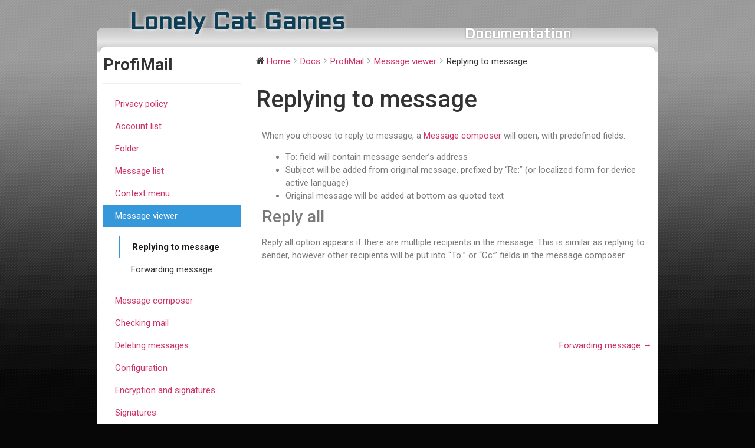

--- FILE ---
content_type: text/html; charset=UTF-8
request_url: https://www.lonelycatgames.com/docs/profimail/message-view/reply
body_size: 11255
content:

<!doctype html>
<html lang="en-US">
<head>
	<meta charset="UTF-8">
	<meta name="viewport" content="width=device-width, initial-scale=1">
	<link rel="profile" href="https://gmpg.org/xfn/11">
	<title>Replying to message &#8211; Lonely Cat Games</title>
<meta name='robots' content='max-image-preview:large' />
<link rel="alternate" type="application/rss+xml" title="Lonely Cat Games &raquo; Feed" href="https://www.lonelycatgames.com/feed" />
<link rel="alternate" type="application/rss+xml" title="Lonely Cat Games &raquo; Comments Feed" href="https://www.lonelycatgames.com/comments/feed" />
<link rel="alternate" title="oEmbed (JSON)" type="application/json+oembed" href="https://www.lonelycatgames.com/wp-json/oembed/1.0/embed?url=https%3A%2F%2Fwww.lonelycatgames.com%2Fdocs%2Fprofimail%2Fmessage-view%2Freply" />
<link rel="alternate" title="oEmbed (XML)" type="text/xml+oembed" href="https://www.lonelycatgames.com/wp-json/oembed/1.0/embed?url=https%3A%2F%2Fwww.lonelycatgames.com%2Fdocs%2Fprofimail%2Fmessage-view%2Freply&#038;format=xml" />
<style id='wp-img-auto-sizes-contain-inline-css'>
img:is([sizes=auto i],[sizes^="auto," i]){contain-intrinsic-size:3000px 1500px}
/*# sourceURL=wp-img-auto-sizes-contain-inline-css */
</style>
<link rel='stylesheet' id='wpdm-fonticon-css' href='https://www.lonelycatgames.com/wp-content/plugins/download-manager/assets/wpdm-iconfont/css/wpdm-icons.css' media='all' />
<link rel='stylesheet' id='wpdm-front-css' href='https://www.lonelycatgames.com/wp-content/plugins/download-manager/assets/css/front.min.css' media='all' />
<link rel='stylesheet' id='wpdm-front-dark-css' href='https://www.lonelycatgames.com/wp-content/plugins/download-manager/assets/css/front-dark.min.css' media='all' />
<link rel='stylesheet' id='hello-elementor-theme-style-css' href='https://www.lonelycatgames.com/wp-content/themes/hello-elementor/assets/css/theme.css' media='all' />
<link rel='stylesheet' id='hello-elementor-child-style-css' href='https://www.lonelycatgames.com/wp-content/themes/hello-elementor-child/style.css' media='all' />
<link rel='stylesheet' id='hello-elementor-css' href='https://www.lonelycatgames.com/wp-content/themes/hello-elementor/assets/css/reset.css' media='all' />
<link rel='stylesheet' id='hello-elementor-header-footer-css' href='https://www.lonelycatgames.com/wp-content/themes/hello-elementor/assets/css/header-footer.css' media='all' />
<link rel='stylesheet' id='wedocs-styles-css' href='https://www.lonelycatgames.com/wp-content/plugins/wedocs/assets/css/frontend.css' media='all' />
<link rel='stylesheet' id='elementor-icons-css' href='https://www.lonelycatgames.com/wp-content/plugins/elementor/assets/lib/eicons/css/elementor-icons.min.css' media='all' />
<link rel='stylesheet' id='elementor-frontend-css' href='https://www.lonelycatgames.com/wp-content/uploads/elementor/css/custom-frontend.min.css' media='all' />
<link rel='stylesheet' id='swiper-css' href='https://www.lonelycatgames.com/wp-content/plugins/elementor/assets/lib/swiper/v8/css/swiper.min.css' media='all' />
<link rel='stylesheet' id='e-swiper-css' href='https://www.lonelycatgames.com/wp-content/plugins/elementor/assets/css/conditionals/e-swiper.min.css' media='all' />
<link rel='stylesheet' id='elementor-post-1818-css' href='https://www.lonelycatgames.com/wp-content/uploads/elementor/css/post-1818.css' media='all' />
<link rel='stylesheet' id='elementor-pro-css' href='https://www.lonelycatgames.com/wp-content/uploads/elementor/css/custom-pro-frontend.min.css' media='all' />
<link rel='stylesheet' id='font-awesome-5-all-css' href='https://www.lonelycatgames.com/wp-content/plugins/elementor/assets/lib/font-awesome/css/all.min.css' media='all' />
<link rel='stylesheet' id='font-awesome-4-shim-css' href='https://www.lonelycatgames.com/wp-content/plugins/elementor/assets/lib/font-awesome/css/v4-shims.min.css' media='all' />
<link rel='stylesheet' id='elementor-global-css' href='https://www.lonelycatgames.com/wp-content/uploads/elementor/css/global.css' media='all' />
<link rel='stylesheet' id='widget-text-editor-css' href='https://www.lonelycatgames.com/wp-content/plugins/elementor/assets/css/widget-text-editor.min.css' media='all' />
<link rel='stylesheet' id='elementor-post-1280-css' href='https://www.lonelycatgames.com/wp-content/uploads/elementor/css/post-1280.css' media='all' />
<link rel='stylesheet' id='elementor-post-1312-css' href='https://www.lonelycatgames.com/wp-content/uploads/elementor/css/post-1312.css' media='all' />
<link rel='stylesheet' id='eael-general-css' href='https://www.lonelycatgames.com/wp-content/plugins/essential-addons-for-elementor-lite/assets/front-end/css/view/general.min.css' media='all' />
<link rel='stylesheet' id='google-fonts-1-css' href='https://fonts.googleapis.com/css?family=Roboto%3A100%2C100italic%2C200%2C200italic%2C300%2C300italic%2C400%2C400italic%2C500%2C500italic%2C600%2C600italic%2C700%2C700italic%2C800%2C800italic%2C900%2C900italic%7CRoboto+Slab%3A100%2C100italic%2C200%2C200italic%2C300%2C300italic%2C400%2C400italic%2C500%2C500italic%2C600%2C600italic%2C700%2C700italic%2C800%2C800italic%2C900%2C900italic&#038;display=auto&#038;ver=6.9' media='all' />
<link rel="preconnect" href="https://fonts.gstatic.com/" crossorigin><script src="https://www.lonelycatgames.com/wp-includes/js/jquery/jquery.min.js" id="jquery-core-js"></script>
<script src="https://www.lonelycatgames.com/wp-includes/js/jquery/jquery-migrate.min.js" id="jquery-migrate-js"></script>
<script src="https://www.lonelycatgames.com/wp-content/plugins/download-manager/assets/js/wpdm.min.js" id="wpdm-frontend-js-js"></script>
<script id="wpdm-frontjs-js-extra">
var wpdm_url = {"home":"https://www.lonelycatgames.com/","site":"https://www.lonelycatgames.com/","ajax":"https://www.lonelycatgames.com/wp-admin/admin-ajax.php"};
var wpdm_js = {"spinner":"\u003Ci class=\"wpdm-icon wpdm-sun wpdm-spin\"\u003E\u003C/i\u003E","client_id":"b41de452e7708b8c8fc8321f5f007ee4"};
var wpdm_strings = {"pass_var":"Password Verified!","pass_var_q":"Please click following button to start download.","start_dl":"Start Download"};
//# sourceURL=wpdm-frontjs-js-extra
</script>
<script src="https://www.lonelycatgames.com/wp-content/plugins/download-manager/assets/js/front.min.js" id="wpdm-frontjs-js"></script>
<script src="https://www.lonelycatgames.com/wp-content/plugins/elementor/assets/lib/font-awesome/js/v4-shims.min.js" id="font-awesome-4-shim-js"></script>
<link rel="https://api.w.org/" href="https://www.lonelycatgames.com/wp-json/" /><link rel="alternate" title="JSON" type="application/json" href="https://www.lonelycatgames.com/wp-json/wp/v2/docs/1636" /><link rel="EditURI" type="application/rsd+xml" title="RSD" href="https://www.lonelycatgames.com/xmlrpc.php?rsd" />
<meta name="generator" content="WordPress 6.9" />
<link rel="canonical" href="https://www.lonelycatgames.com/docs/profimail/message-view/reply" />
<link rel='shortlink' href='https://www.lonelycatgames.com/?p=1636' />
<meta name="generator" content="Elementor 3.24.7; features: additional_custom_breakpoints; settings: css_print_method-external, google_font-enabled, font_display-auto">
			<style>
				.e-con.e-parent:nth-of-type(n+4):not(.e-lazyloaded):not(.e-no-lazyload),
				.e-con.e-parent:nth-of-type(n+4):not(.e-lazyloaded):not(.e-no-lazyload) * {
					background-image: none !important;
				}
				@media screen and (max-height: 1024px) {
					.e-con.e-parent:nth-of-type(n+3):not(.e-lazyloaded):not(.e-no-lazyload),
					.e-con.e-parent:nth-of-type(n+3):not(.e-lazyloaded):not(.e-no-lazyload) * {
						background-image: none !important;
					}
				}
				@media screen and (max-height: 640px) {
					.e-con.e-parent:nth-of-type(n+2):not(.e-lazyloaded):not(.e-no-lazyload),
					.e-con.e-parent:nth-of-type(n+2):not(.e-lazyloaded):not(.e-no-lazyload) * {
						background-image: none !important;
					}
				}
			</style>
			<link rel="icon" href="https://www.lonelycatgames.com/wp-content/uploads/ui/favicon.png" sizes="32x32" />
<link rel="icon" href="https://www.lonelycatgames.com/wp-content/uploads/ui/favicon.png" sizes="192x192" />
<link rel="apple-touch-icon" href="https://www.lonelycatgames.com/wp-content/uploads/ui/favicon.png" />
<meta name="msapplication-TileImage" content="https://www.lonelycatgames.com/wp-content/uploads/ui/favicon.png" />
		<style id="wp-custom-css">
			body{
	background-image: url(https://www.lonelycatgames.com/wp-content/uploads/ui/background-strip.png);
	background-repeat: repeat-x;
  background-attachment: fixed;
	background-color: #070707;
}

::selection {
background-color: #3390ff;
color: #fff;
}


main, .elementor-location-single, body:not([class*="elementor-page-"]) .site-main{
	max-width: 950px;
	margin: 0px auto;
	background-image: url(https://www.lonelycatgames.com/wp-content/uploads/ui/bgnd-strip.png);
	background-repeat: repeat-y;
	background-position: center top;
	padding: 2px 10px 10px 10px;
	
	font-size: 15px;
}

/* Download manager: */
main.site-main.wpdmpro {
    max-width: 950px;
}
main.wpdmpro .page-content{
	max-width: 400px;
	margin: 0px auto;
}

/* body:not(.elementor-editor-active) .elementor-menu-anchor:before {
  content: "";
  display:block;
  height: 74px;
  margin: -74px 0 0; 
  visibility: hidden;
  pointer-events: none;
} */

.no-select{
 user-select: none;
 -ms-user-select: none;
 -moz-user-select: none;
 -webkit-user-select: none; 
}

.gallery-caption{
	font-size: 12px;
}

/* weDocs */
.wedocs-single-wrap .wedocs-single-content article .entry-content img {
  padding: 0px;
	margin-top: 0px;
	margin-bottom: 0px;
}

.wedocs-entry-footer time[itemprop=dateModified]{
    display: none;
}

.video-fit .elementor-fit-aspect-ratio{
    height: auto;    
    padding-bottom: 0px;
    line-height: 0;
}

.transparent-image img{
   background: #0000 !important;
   border: 0px !important;
}		</style>
		<meta name="generator" content="WordPress Download Manager 3.3.46" />
                <style>
        /* WPDM Link Template Styles */        </style>
                <style>

            :root {
                --color-primary: #4a8eff;
                --color-primary-rgb: 74, 142, 255;
                --color-primary-hover: #4a8eff;
                --color-primary-active: #4a8eff;
                --clr-sec: #6c757d;
                --clr-sec-rgb: 108, 117, 125;
                --clr-sec-hover: #6c757d;
                --clr-sec-active: #6c757d;
                --color-secondary: #6c757d;
                --color-secondary-rgb: 108, 117, 125;
                --color-secondary-hover: #6c757d;
                --color-secondary-active: #6c757d;
                --color-success: #18ce0f;
                --color-success-rgb: 24, 206, 15;
                --color-success-hover: #18ce0f;
                --color-success-active: #18ce0f;
                --color-info: #2CA8FF;
                --color-info-rgb: 44, 168, 255;
                --color-info-hover: #2CA8FF;
                --color-info-active: #2CA8FF;
                --color-warning: #FFB236;
                --color-warning-rgb: 255, 178, 54;
                --color-warning-hover: #FFB236;
                --color-warning-active: #FFB236;
                --color-danger: #ff5062;
                --color-danger-rgb: 255, 80, 98;
                --color-danger-hover: #ff5062;
                --color-danger-active: #ff5062;
                --color-green: #30b570;
                --color-blue: #0073ff;
                --color-purple: #8557D3;
                --color-red: #ff5062;
                --color-muted: rgba(69, 89, 122, 0.6);
                --wpdm-font: "Sen", -apple-system, BlinkMacSystemFont, "Segoe UI", Roboto, Helvetica, Arial, sans-serif, "Apple Color Emoji", "Segoe UI Emoji", "Segoe UI Symbol";
            }

            .wpdm-download-link.btn.btn-primary {
                border-radius: 4px;
            }


        </style>
        <style id='global-styles-inline-css'>
:root{--wp--preset--aspect-ratio--square: 1;--wp--preset--aspect-ratio--4-3: 4/3;--wp--preset--aspect-ratio--3-4: 3/4;--wp--preset--aspect-ratio--3-2: 3/2;--wp--preset--aspect-ratio--2-3: 2/3;--wp--preset--aspect-ratio--16-9: 16/9;--wp--preset--aspect-ratio--9-16: 9/16;--wp--preset--color--black: #000000;--wp--preset--color--cyan-bluish-gray: #abb8c3;--wp--preset--color--white: #ffffff;--wp--preset--color--pale-pink: #f78da7;--wp--preset--color--vivid-red: #cf2e2e;--wp--preset--color--luminous-vivid-orange: #ff6900;--wp--preset--color--luminous-vivid-amber: #fcb900;--wp--preset--color--light-green-cyan: #7bdcb5;--wp--preset--color--vivid-green-cyan: #00d084;--wp--preset--color--pale-cyan-blue: #8ed1fc;--wp--preset--color--vivid-cyan-blue: #0693e3;--wp--preset--color--vivid-purple: #9b51e0;--wp--preset--gradient--vivid-cyan-blue-to-vivid-purple: linear-gradient(135deg,rgb(6,147,227) 0%,rgb(155,81,224) 100%);--wp--preset--gradient--light-green-cyan-to-vivid-green-cyan: linear-gradient(135deg,rgb(122,220,180) 0%,rgb(0,208,130) 100%);--wp--preset--gradient--luminous-vivid-amber-to-luminous-vivid-orange: linear-gradient(135deg,rgb(252,185,0) 0%,rgb(255,105,0) 100%);--wp--preset--gradient--luminous-vivid-orange-to-vivid-red: linear-gradient(135deg,rgb(255,105,0) 0%,rgb(207,46,46) 100%);--wp--preset--gradient--very-light-gray-to-cyan-bluish-gray: linear-gradient(135deg,rgb(238,238,238) 0%,rgb(169,184,195) 100%);--wp--preset--gradient--cool-to-warm-spectrum: linear-gradient(135deg,rgb(74,234,220) 0%,rgb(151,120,209) 20%,rgb(207,42,186) 40%,rgb(238,44,130) 60%,rgb(251,105,98) 80%,rgb(254,248,76) 100%);--wp--preset--gradient--blush-light-purple: linear-gradient(135deg,rgb(255,206,236) 0%,rgb(152,150,240) 100%);--wp--preset--gradient--blush-bordeaux: linear-gradient(135deg,rgb(254,205,165) 0%,rgb(254,45,45) 50%,rgb(107,0,62) 100%);--wp--preset--gradient--luminous-dusk: linear-gradient(135deg,rgb(255,203,112) 0%,rgb(199,81,192) 50%,rgb(65,88,208) 100%);--wp--preset--gradient--pale-ocean: linear-gradient(135deg,rgb(255,245,203) 0%,rgb(182,227,212) 50%,rgb(51,167,181) 100%);--wp--preset--gradient--electric-grass: linear-gradient(135deg,rgb(202,248,128) 0%,rgb(113,206,126) 100%);--wp--preset--gradient--midnight: linear-gradient(135deg,rgb(2,3,129) 0%,rgb(40,116,252) 100%);--wp--preset--font-size--small: 13px;--wp--preset--font-size--medium: 20px;--wp--preset--font-size--large: 36px;--wp--preset--font-size--x-large: 42px;--wp--preset--spacing--20: 0.44rem;--wp--preset--spacing--30: 0.67rem;--wp--preset--spacing--40: 1rem;--wp--preset--spacing--50: 1.5rem;--wp--preset--spacing--60: 2.25rem;--wp--preset--spacing--70: 3.38rem;--wp--preset--spacing--80: 5.06rem;--wp--preset--shadow--natural: 6px 6px 9px rgba(0, 0, 0, 0.2);--wp--preset--shadow--deep: 12px 12px 50px rgba(0, 0, 0, 0.4);--wp--preset--shadow--sharp: 6px 6px 0px rgba(0, 0, 0, 0.2);--wp--preset--shadow--outlined: 6px 6px 0px -3px rgb(255, 255, 255), 6px 6px rgb(0, 0, 0);--wp--preset--shadow--crisp: 6px 6px 0px rgb(0, 0, 0);}:root { --wp--style--global--content-size: 800px;--wp--style--global--wide-size: 1200px; }:where(body) { margin: 0; }.wp-site-blocks > .alignleft { float: left; margin-right: 2em; }.wp-site-blocks > .alignright { float: right; margin-left: 2em; }.wp-site-blocks > .aligncenter { justify-content: center; margin-left: auto; margin-right: auto; }:where(.wp-site-blocks) > * { margin-block-start: 24px; margin-block-end: 0; }:where(.wp-site-blocks) > :first-child { margin-block-start: 0; }:where(.wp-site-blocks) > :last-child { margin-block-end: 0; }:root { --wp--style--block-gap: 24px; }:root :where(.is-layout-flow) > :first-child{margin-block-start: 0;}:root :where(.is-layout-flow) > :last-child{margin-block-end: 0;}:root :where(.is-layout-flow) > *{margin-block-start: 24px;margin-block-end: 0;}:root :where(.is-layout-constrained) > :first-child{margin-block-start: 0;}:root :where(.is-layout-constrained) > :last-child{margin-block-end: 0;}:root :where(.is-layout-constrained) > *{margin-block-start: 24px;margin-block-end: 0;}:root :where(.is-layout-flex){gap: 24px;}:root :where(.is-layout-grid){gap: 24px;}.is-layout-flow > .alignleft{float: left;margin-inline-start: 0;margin-inline-end: 2em;}.is-layout-flow > .alignright{float: right;margin-inline-start: 2em;margin-inline-end: 0;}.is-layout-flow > .aligncenter{margin-left: auto !important;margin-right: auto !important;}.is-layout-constrained > .alignleft{float: left;margin-inline-start: 0;margin-inline-end: 2em;}.is-layout-constrained > .alignright{float: right;margin-inline-start: 2em;margin-inline-end: 0;}.is-layout-constrained > .aligncenter{margin-left: auto !important;margin-right: auto !important;}.is-layout-constrained > :where(:not(.alignleft):not(.alignright):not(.alignfull)){max-width: var(--wp--style--global--content-size);margin-left: auto !important;margin-right: auto !important;}.is-layout-constrained > .alignwide{max-width: var(--wp--style--global--wide-size);}body .is-layout-flex{display: flex;}.is-layout-flex{flex-wrap: wrap;align-items: center;}.is-layout-flex > :is(*, div){margin: 0;}body .is-layout-grid{display: grid;}.is-layout-grid > :is(*, div){margin: 0;}body{padding-top: 0px;padding-right: 0px;padding-bottom: 0px;padding-left: 0px;}a:where(:not(.wp-element-button)){text-decoration: underline;}:root :where(.wp-element-button, .wp-block-button__link){background-color: #32373c;border-width: 0;color: #fff;font-family: inherit;font-size: inherit;font-style: inherit;font-weight: inherit;letter-spacing: inherit;line-height: inherit;padding-top: calc(0.667em + 2px);padding-right: calc(1.333em + 2px);padding-bottom: calc(0.667em + 2px);padding-left: calc(1.333em + 2px);text-decoration: none;text-transform: inherit;}.has-black-color{color: var(--wp--preset--color--black) !important;}.has-cyan-bluish-gray-color{color: var(--wp--preset--color--cyan-bluish-gray) !important;}.has-white-color{color: var(--wp--preset--color--white) !important;}.has-pale-pink-color{color: var(--wp--preset--color--pale-pink) !important;}.has-vivid-red-color{color: var(--wp--preset--color--vivid-red) !important;}.has-luminous-vivid-orange-color{color: var(--wp--preset--color--luminous-vivid-orange) !important;}.has-luminous-vivid-amber-color{color: var(--wp--preset--color--luminous-vivid-amber) !important;}.has-light-green-cyan-color{color: var(--wp--preset--color--light-green-cyan) !important;}.has-vivid-green-cyan-color{color: var(--wp--preset--color--vivid-green-cyan) !important;}.has-pale-cyan-blue-color{color: var(--wp--preset--color--pale-cyan-blue) !important;}.has-vivid-cyan-blue-color{color: var(--wp--preset--color--vivid-cyan-blue) !important;}.has-vivid-purple-color{color: var(--wp--preset--color--vivid-purple) !important;}.has-black-background-color{background-color: var(--wp--preset--color--black) !important;}.has-cyan-bluish-gray-background-color{background-color: var(--wp--preset--color--cyan-bluish-gray) !important;}.has-white-background-color{background-color: var(--wp--preset--color--white) !important;}.has-pale-pink-background-color{background-color: var(--wp--preset--color--pale-pink) !important;}.has-vivid-red-background-color{background-color: var(--wp--preset--color--vivid-red) !important;}.has-luminous-vivid-orange-background-color{background-color: var(--wp--preset--color--luminous-vivid-orange) !important;}.has-luminous-vivid-amber-background-color{background-color: var(--wp--preset--color--luminous-vivid-amber) !important;}.has-light-green-cyan-background-color{background-color: var(--wp--preset--color--light-green-cyan) !important;}.has-vivid-green-cyan-background-color{background-color: var(--wp--preset--color--vivid-green-cyan) !important;}.has-pale-cyan-blue-background-color{background-color: var(--wp--preset--color--pale-cyan-blue) !important;}.has-vivid-cyan-blue-background-color{background-color: var(--wp--preset--color--vivid-cyan-blue) !important;}.has-vivid-purple-background-color{background-color: var(--wp--preset--color--vivid-purple) !important;}.has-black-border-color{border-color: var(--wp--preset--color--black) !important;}.has-cyan-bluish-gray-border-color{border-color: var(--wp--preset--color--cyan-bluish-gray) !important;}.has-white-border-color{border-color: var(--wp--preset--color--white) !important;}.has-pale-pink-border-color{border-color: var(--wp--preset--color--pale-pink) !important;}.has-vivid-red-border-color{border-color: var(--wp--preset--color--vivid-red) !important;}.has-luminous-vivid-orange-border-color{border-color: var(--wp--preset--color--luminous-vivid-orange) !important;}.has-luminous-vivid-amber-border-color{border-color: var(--wp--preset--color--luminous-vivid-amber) !important;}.has-light-green-cyan-border-color{border-color: var(--wp--preset--color--light-green-cyan) !important;}.has-vivid-green-cyan-border-color{border-color: var(--wp--preset--color--vivid-green-cyan) !important;}.has-pale-cyan-blue-border-color{border-color: var(--wp--preset--color--pale-cyan-blue) !important;}.has-vivid-cyan-blue-border-color{border-color: var(--wp--preset--color--vivid-cyan-blue) !important;}.has-vivid-purple-border-color{border-color: var(--wp--preset--color--vivid-purple) !important;}.has-vivid-cyan-blue-to-vivid-purple-gradient-background{background: var(--wp--preset--gradient--vivid-cyan-blue-to-vivid-purple) !important;}.has-light-green-cyan-to-vivid-green-cyan-gradient-background{background: var(--wp--preset--gradient--light-green-cyan-to-vivid-green-cyan) !important;}.has-luminous-vivid-amber-to-luminous-vivid-orange-gradient-background{background: var(--wp--preset--gradient--luminous-vivid-amber-to-luminous-vivid-orange) !important;}.has-luminous-vivid-orange-to-vivid-red-gradient-background{background: var(--wp--preset--gradient--luminous-vivid-orange-to-vivid-red) !important;}.has-very-light-gray-to-cyan-bluish-gray-gradient-background{background: var(--wp--preset--gradient--very-light-gray-to-cyan-bluish-gray) !important;}.has-cool-to-warm-spectrum-gradient-background{background: var(--wp--preset--gradient--cool-to-warm-spectrum) !important;}.has-blush-light-purple-gradient-background{background: var(--wp--preset--gradient--blush-light-purple) !important;}.has-blush-bordeaux-gradient-background{background: var(--wp--preset--gradient--blush-bordeaux) !important;}.has-luminous-dusk-gradient-background{background: var(--wp--preset--gradient--luminous-dusk) !important;}.has-pale-ocean-gradient-background{background: var(--wp--preset--gradient--pale-ocean) !important;}.has-electric-grass-gradient-background{background: var(--wp--preset--gradient--electric-grass) !important;}.has-midnight-gradient-background{background: var(--wp--preset--gradient--midnight) !important;}.has-small-font-size{font-size: var(--wp--preset--font-size--small) !important;}.has-medium-font-size{font-size: var(--wp--preset--font-size--medium) !important;}.has-large-font-size{font-size: var(--wp--preset--font-size--large) !important;}.has-x-large-font-size{font-size: var(--wp--preset--font-size--x-large) !important;}
/*# sourceURL=global-styles-inline-css */
</style>
<link rel='stylesheet' id='elementor-post-1485-css' href='https://www.lonelycatgames.com/wp-content/uploads/elementor/css/post-1485.css' media='all' />
<link rel='stylesheet' id='widget-heading-css' href='https://www.lonelycatgames.com/wp-content/plugins/elementor/assets/css/widget-heading.min.css' media='all' />
<link rel='stylesheet' id='elementor-post-45-css' href='https://www.lonelycatgames.com/wp-content/uploads/elementor/css/post-45.css' media='all' />
<link rel='stylesheet' id='widget-nav-menu-css' href='https://www.lonelycatgames.com/wp-content/uploads/elementor/css/custom-pro-widget-nav-menu.min.css' media='all' />
<link rel='stylesheet' id='google-fonts-2-css' href='https://fonts.googleapis.com/css?family=Aldrich%3A100%2C100italic%2C200%2C200italic%2C300%2C300italic%2C400%2C400italic%2C500%2C500italic%2C600%2C600italic%2C700%2C700italic%2C800%2C800italic%2C900%2C900italic&#038;display=auto&#038;ver=6.9' media='all' />
<link rel='stylesheet' id='elementor-icons-shared-0-css' href='https://www.lonelycatgames.com/wp-content/plugins/elementor/assets/lib/font-awesome/css/fontawesome.min.css' media='all' />
<link rel='stylesheet' id='elementor-icons-fa-solid-css' href='https://www.lonelycatgames.com/wp-content/plugins/elementor/assets/lib/font-awesome/css/solid.min.css' media='all' />
</head>
<body class="wp-singular docs-template-default single single-docs postid-1636 wp-custom-logo wp-embed-responsive wp-theme-hello-elementor wp-child-theme-hello-elementor-child hello-elementor-default elementor-default elementor-kit-1818 elementor-page elementor-page-1636">


<a class="skip-link screen-reader-text" href="#content">Skip to content</a>

		<div data-elementor-type="header" data-elementor-id="1280" class="elementor elementor-1280 elementor-location-header" data-elementor-post-type="elementor_library">
					<section class="elementor-section elementor-top-section elementor-element elementor-element-4df00f0 elementor-section-boxed elementor-section-height-default elementor-section-height-default" data-id="4df00f0" data-element_type="section">
						<div class="elementor-container elementor-column-gap-default">
					<div class="elementor-column elementor-col-100 elementor-top-column elementor-element elementor-element-8e9e87d" data-id="8e9e87d" data-element_type="column">
			<div class="elementor-widget-wrap elementor-element-populated">
						<div class="elementor-element elementor-element-bae998d elementor-widget elementor-widget-shortcode" data-id="bae998d" data-element_type="widget" data-widget_type="shortcode.default">
				<div class="elementor-widget-container">
					<div class="elementor-shortcode">
		<div data-elementor-type="section" data-elementor-id="1485" class="elementor elementor-1485 elementor-location-header" data-elementor-post-type="elementor_library">
					<section class="elementor-section elementor-top-section elementor-element elementor-element-3129843 elementor-section-height-min-height elementor-section-items-stretch elementor-section-boxed elementor-section-height-default" data-id="3129843" data-element_type="section" data-settings="{&quot;background_background&quot;:&quot;classic&quot;}">
						<div class="elementor-container elementor-column-gap-no">
					<div class="elementor-column elementor-col-50 elementor-top-column elementor-element elementor-element-8b41ef4" data-id="8b41ef4" data-element_type="column">
			<div class="elementor-widget-wrap elementor-element-populated">
						<div class="elementor-element elementor-element-3952dde elementor-widget elementor-widget-theme-site-title elementor-widget-heading" data-id="3952dde" data-element_type="widget" data-widget_type="theme-site-title.default">
				<div class="elementor-widget-container">
			<h1 class="elementor-heading-title elementor-size-default"><a href="https://www.lonelycatgames.com">Lonely Cat Games</a></h1>		</div>
				</div>
					</div>
		</div>
				<div class="elementor-column elementor-col-50 elementor-top-column elementor-element elementor-element-85d0a8c" data-id="85d0a8c" data-element_type="column">
			<div class="elementor-widget-wrap elementor-element-populated">
						<div class="elementor-element elementor-element-55e5ec3 elementor-widget elementor-widget-heading" data-id="55e5ec3" data-element_type="widget" data-widget_type="heading.default">
				<div class="elementor-widget-container">
			<h4 class="elementor-heading-title elementor-size-default">Documentation</h4>		</div>
				</div>
					</div>
		</div>
					</div>
		</section>
				<section class="elementor-section elementor-top-section elementor-element elementor-element-3cdea69 elementor-section-height-min-height elementor-section-items-top elementor-section-boxed elementor-section-height-default" data-id="3cdea69" data-element_type="section" data-settings="{&quot;background_background&quot;:&quot;classic&quot;,&quot;sticky&quot;:&quot;top&quot;,&quot;sticky_on&quot;:[&quot;desktop&quot;,&quot;tablet&quot;,&quot;mobile&quot;],&quot;sticky_offset&quot;:0,&quot;sticky_effects_offset&quot;:0}">
						<div class="elementor-container elementor-column-gap-default">
					<div class="elementor-column elementor-col-100 elementor-top-column elementor-element elementor-element-f88a4d6" data-id="f88a4d6" data-element_type="column">
			<div class="elementor-widget-wrap">
							</div>
		</div>
					</div>
		</section>
				</div>
		
</div>
				</div>
				</div>
					</div>
		</div>
					</div>
		</section>
				</div>
		
    <div id="primary" class="content-area"><main id="main" class="site-main" role="main">
    
        <div class="wedocs-single-wrap">

            
                <div class="wedocs-sidebar wedocs-hide-mobile"><h3 class="widget-title">ProfiMail</h3><ul class="doc-nav-list"><li class="page_item page-item-1143"><a href="https://www.lonelycatgames.com/docs/profimail/privacy">Privacy policy</a></li>
<li class="page_item page-item-1141 page_item_has_children"><a href="https://www.lonelycatgames.com/docs/profimail/account-list">Account list</a>
<ul class='children'>
	<li class="page_item page-item-1570"><a href="https://www.lonelycatgames.com/docs/profimail/account-list/account">Account</a></li>
	<li class="page_item page-item-1601"><a href="https://www.lonelycatgames.com/docs/profimail/account-list/new-account">Add new account</a></li>
	<li class="page_item page-item-2115"><a href="https://www.lonelycatgames.com/docs/profimail/account-list/remove-account">Remove account</a></li>
	<li class="page_item page-item-1547"><a href="https://www.lonelycatgames.com/docs/profimail/account-list/account-configuration">Account configuration</a></li>
	<li class="page_item page-item-1574"><a href="https://www.lonelycatgames.com/docs/profimail/account-list/account-order">Account order</a></li>
	<li class="page_item page-item-1607"><a href="https://www.lonelycatgames.com/docs/profimail/account-list/default-account">Default account</a></li>
</ul>
</li>
<li class="page_item page-item-1579 page_item_has_children"><a href="https://www.lonelycatgames.com/docs/profimail/folder">Folder</a>
<ul class='children'>
	<li class="page_item page-item-1611"><a href="https://www.lonelycatgames.com/docs/profimail/folder/folder-preferences">Folder preferences</a></li>
	<li class="page_item page-item-1592"><a href="https://www.lonelycatgames.com/docs/profimail/folder/combined-folder">Combined folder</a></li>
</ul>
</li>
<li class="page_item page-item-1144 page_item_has_children"><a href="https://www.lonelycatgames.com/docs/profimail/message-list">Message list</a>
<ul class='children'>
	<li class="page_item page-item-1725"><a href="https://www.lonelycatgames.com/docs/profimail/message-list/sorting">Sorting</a></li>
	<li class="page_item page-item-1666"><a href="https://www.lonelycatgames.com/docs/profimail/message-list/hidden-messages">Hidden messages</a></li>
	<li class="page_item page-item-1730"><a href="https://www.lonelycatgames.com/docs/profimail/message-list/icons">Message icons</a></li>
</ul>
</li>
<li class="page_item page-item-1588"><a href="https://www.lonelycatgames.com/docs/profimail/context-menu">Context menu</a></li>
<li class="page_item page-item-1506 page_item_has_children current_page_ancestor current_page_parent"><a href="https://www.lonelycatgames.com/docs/profimail/message-view">Message viewer</a>
<ul class='children'>
	<li class="page_item page-item-1636 current_page_item"><a href="https://www.lonelycatgames.com/docs/profimail/message-view/reply" aria-current="page">Replying to message</a></li>
	<li class="page_item page-item-1639"><a href="https://www.lonelycatgames.com/docs/profimail/message-view/forward">Forwarding message</a></li>
</ul>
</li>
<li class="page_item page-item-1509 page_item_has_children"><a href="https://www.lonelycatgames.com/docs/profimail/composer">Message composer</a>
<ul class='children'>
	<li class="page_item page-item-1628"><a href="https://www.lonelycatgames.com/docs/profimail/composer/add-attachments">Add attachments</a></li>
	<li class="page_item page-item-1633"><a href="https://www.lonelycatgames.com/docs/profimail/composer/rich-text">Rich text</a></li>
</ul>
</li>
<li class="page_item page-item-1512 page_item_has_children"><a href="https://www.lonelycatgames.com/docs/profimail/check-mail">Checking mail</a>
<ul class='children'>
	<li class="page_item page-item-1659"><a href="https://www.lonelycatgames.com/docs/profimail/check-mail/manual">Manual mail checking</a></li>
</ul>
</li>
<li class="page_item page-item-1516"><a href="https://www.lonelycatgames.com/docs/profimail/deleting-messages">Deleting messages</a></li>
<li class="page_item page-item-1520 page_item_has_children"><a href="https://www.lonelycatgames.com/docs/profimail/configuration">Configuration</a>
<ul class='children'>
	<li class="page_item page-item-1615"><a href="https://www.lonelycatgames.com/docs/profimail/configuration/notify-sound">Notification sound</a></li>
	<li class="page_item page-item-1675"><a href="https://www.lonelycatgames.com/docs/profimail/configuration/screen-layout">Screen layout</a></li>
</ul>
</li>
<li class="page_item page-item-1523 page_item_has_children"><a href="https://www.lonelycatgames.com/docs/profimail/encryption">Encryption and signatures</a>
<ul class='children'>
	<li class="page_item page-item-1647"><a href="https://www.lonelycatgames.com/docs/profimail/encryption/certificates">Certificates</a></li>
	<li class="page_item page-item-1652"><a href="https://www.lonelycatgames.com/docs/profimail/encryption/signing">Digital signatures</a></li>
	<li class="page_item page-item-1688"><a href="https://www.lonelycatgames.com/docs/profimail/encryption/cert-mgr">Certificate manager</a></li>
</ul>
</li>
<li class="page_item page-item-1526 page_item_has_children"><a href="https://www.lonelycatgames.com/docs/profimail/signatures">Signatures</a>
<ul class='children'>
	<li class="page_item page-item-1529"><a href="https://www.lonelycatgames.com/docs/profimail/signatures/signature-editor">Signature editor</a></li>
</ul>
</li>
<li class="page_item page-item-1532 page_item_has_children"><a href="https://www.lonelycatgames.com/docs/profimail/rules">Rules</a>
<ul class='children'>
	<li class="page_item page-item-1535"><a href="https://www.lonelycatgames.com/docs/profimail/rules/rules-editor">Rules editor</a></li>
	<li class="page_item page-item-1700"><a href="https://www.lonelycatgames.com/docs/profimail/rules/regex">Regular expressions</a></li>
</ul>
</li>
<li class="page_item page-item-1538"><a href="https://www.lonelycatgames.com/docs/profimail/search">Searching</a></li>
<li class="page_item page-item-1542"><a href="https://www.lonelycatgames.com/docs/profimail/export-import">Export and import</a></li>
<li class="page_item page-item-1550"><a href="https://www.lonelycatgames.com/docs/profimail/identities">Identities</a></li>
<li class="page_item page-item-1553 page_item_has_children"><a href="https://www.lonelycatgames.com/docs/profimail/widget">Home screen widget</a>
<ul class='children'>
	<li class="page_item page-item-1556"><a href="https://www.lonelycatgames.com/docs/profimail/widget/folder-widget">Folder shortcut Widget</a></li>
</ul>
</li>
<li class="page_item page-item-1559"><a href="https://www.lonelycatgames.com/docs/profimail/online-offline">Online and Offline mode</a></li>
<li class="page_item page-item-1564"><a href="https://www.lonelycatgames.com/docs/profimail/printing">Printing</a></li>
<li class="page_item page-item-1596"><a href="https://www.lonelycatgames.com/docs/profimail/imap-vs-pop3">IMAP vs POP3</a></li>
</ul></div>
            
            <div class="wedocs-single-content">
                <ol class="wedocs-breadcrumb" itemscope itemtype="http://schema.org/BreadcrumbList"><li><i class="wedocs-icon wedocs-icon-home"></i></li><li itemprop="itemListElement" itemscope itemtype="http://schema.org/ListItem">
        <a itemprop="item" href="https://www.lonelycatgames.com/">
        <span itemprop="name">Home</span></a>
        <meta itemprop="position" content="1" />
    </li><li class="delimiter"><i class="wedocs-icon wedocs-icon-angle-right"></i></li><li itemprop="itemListElement" itemscope itemtype="http://schema.org/ListItem">
        <a itemprop="item" href="https://www.lonelycatgames.com/docs">
        <span itemprop="name">Docs</span></a>
        <meta itemprop="position" content="2" />
    </li><li class="delimiter"><i class="wedocs-icon wedocs-icon-angle-right"></i></li><li itemprop="itemListElement" itemscope itemtype="http://schema.org/ListItem">
        <a itemprop="item" href="https://www.lonelycatgames.com/docs/profimail">
        <span itemprop="name">ProfiMail</span></a>
        <meta itemprop="position" content="4" />
    </li> <li class="delimiter"><i class="wedocs-icon wedocs-icon-angle-right"></i></li> <li itemprop="itemListElement" itemscope itemtype="http://schema.org/ListItem">
        <a itemprop="item" href="https://www.lonelycatgames.com/docs/profimail/message-view">
        <span itemprop="name">Message viewer</span></a>
        <meta itemprop="position" content="3" />
    </li> <li class="delimiter"><i class="wedocs-icon wedocs-icon-angle-right"></i></li>  <li><span class="current">Replying to message</span></li></ol>
                <article id="post-1636" class="post-1636 docs type-docs status-publish hentry" itemscope itemtype="http://schema.org/Article">
                    <header class="entry-header">
                        <h1 class="entry-title" itemprop="headline">Replying to message</h1>
                                            </header><!-- .entry-header -->

                    <div class="entry-content" itemprop="articleBody">
                        		<div data-elementor-type="wp-post" data-elementor-id="1636" class="elementor elementor-1636" data-elementor-post-type="docs">
						<section class="elementor-section elementor-top-section elementor-element elementor-element-1139330 elementor-section-boxed elementor-section-height-default elementor-section-height-default" data-id="1139330" data-element_type="section">
						<div class="elementor-container elementor-column-gap-default">
					<div class="elementor-column elementor-col-100 elementor-top-column elementor-element elementor-element-8766784" data-id="8766784" data-element_type="column">
			<div class="elementor-widget-wrap elementor-element-populated">
						<div class="elementor-element elementor-element-e363573 elementor-widget elementor-widget-text-editor" data-id="e363573" data-element_type="widget" data-widget_type="text-editor.default">
				<div class="elementor-widget-container">
							<div class="level2"><p>When you choose to reply to message, a <a class="wikilink1" title="profimail:activity:composer" href="/docs/profimail/composer">Message composer</a> will open, with predefined fields:</p><ul><li class="level1"><div class="li">To: field will contain message sender&#8217;s address</div></li><li class="level1"><div class="li">Subject will be added from original message, prefixed by “Re:” (or localized form for device active language)</div></li><li class="level1"><div class="li">Original message will be added at bottom as quoted text</div></li></ul></div><h3 id="reply_all" class="sectionedit2">Reply all</h3><div class="level3"><p>Reply all option appears if there are multiple recipients in the message. This is similar as replying to sender, however other recipients will be put into “To:” or “Cc:” fields in the message composer.</p></div>						</div>
				</div>
					</div>
		</div>
					</div>
		</section>
				</div>
		                    </div><!-- .entry-content -->

                    <footer class="entry-footer wedocs-entry-footer">
                        
                        <div class="wedocs-article-author" itemprop="author" itemscope itemtype="https://schema.org/Person">
                            <meta itemprop="name" content="LCG Admin" />
                            <meta itemprop="url" content="https://www.lonelycatgames.com/author/lcg-admin" />
                        </div>

                        <meta itemprop="datePublished" content="2020-01-25T12:53:01+01:00"/>
                        <time itemprop="dateModified" datetime="2020-01-25T12:53:29+01:00">Updated on January 25, 2020</time>
                    </footer>

                    <nav class="wedocs-doc-nav wedocs-hide-print"><h3 class="assistive-text screen-reader-text">Doc navigation</h3><span class="nav-next"><a href="https://www.lonelycatgames.com/docs/profimail/message-view/forward">Forwarding message &rarr;</a></span></nav>
                    
                    
                    
                </article><!-- #post-## -->
            </div><!-- .wedocs-single-content -->
        </div><!-- .wedocs-single-wrap -->

    
    </main><!-- .site-main --></div><!-- .content-area -->
		<div data-elementor-type="footer" data-elementor-id="1312" class="elementor elementor-1312 elementor-location-footer" data-elementor-post-type="elementor_library">
					<section class="elementor-section elementor-top-section elementor-element elementor-element-58076a3 elementor-section-boxed elementor-section-height-default elementor-section-height-default" data-id="58076a3" data-element_type="section">
						<div class="elementor-container elementor-column-gap-default">
					<div class="elementor-column elementor-col-100 elementor-top-column elementor-element elementor-element-ea4eb2a" data-id="ea4eb2a" data-element_type="column">
			<div class="elementor-widget-wrap elementor-element-populated">
						<div class="elementor-element elementor-element-67bb1ed elementor-location-single elementor-widget elementor-widget-shortcode" data-id="67bb1ed" data-element_type="widget" data-widget_type="shortcode.default">
				<div class="elementor-widget-container">
					<div class="elementor-shortcode"></div>
				</div>
				</div>
				<div class="elementor-element elementor-element-200fb4c elementor-widget elementor-widget-shortcode" data-id="200fb4c" data-element_type="widget" data-widget_type="shortcode.default">
				<div class="elementor-widget-container">
					<div class="elementor-shortcode">
		<div data-elementor-type="footer" data-elementor-id="45" class="elementor elementor-45 elementor-location-footer" data-elementor-post-type="elementor_library">
					<section class="elementor-section elementor-top-section elementor-element elementor-element-3a105872 elementor-section-height-min-height elementor-section-items-top elementor-section-boxed elementor-section-height-default" data-id="3a105872" data-element_type="section" data-settings="{&quot;background_background&quot;:&quot;classic&quot;}">
						<div class="elementor-container elementor-column-gap-default">
					<div class="elementor-column elementor-col-100 elementor-top-column elementor-element elementor-element-7fd5eadf" data-id="7fd5eadf" data-element_type="column">
			<div class="elementor-widget-wrap">
							</div>
		</div>
					</div>
		</section>
				<section class="elementor-section elementor-top-section elementor-element elementor-element-b672d27 elementor-section-boxed elementor-section-height-default elementor-section-height-default" data-id="b672d27" data-element_type="section">
						<div class="elementor-container elementor-column-gap-no">
					<div class="elementor-column elementor-col-33 elementor-top-column elementor-element elementor-element-16bbe925" data-id="16bbe925" data-element_type="column" data-settings="{&quot;background_background&quot;:&quot;classic&quot;}">
			<div class="elementor-widget-wrap elementor-element-populated">
						<div class="elementor-element elementor-element-2cc570be elementor-widget elementor-widget-heading" data-id="2cc570be" data-element_type="widget" data-widget_type="heading.default">
				<div class="elementor-widget-container">
			<div class="elementor-heading-title elementor-size-default">© Lonely Cat Games</div>		</div>
				</div>
					</div>
		</div>
				<div class="elementor-column elementor-col-33 elementor-top-column elementor-element elementor-element-fc1efb6" data-id="fc1efb6" data-element_type="column" data-settings="{&quot;background_background&quot;:&quot;classic&quot;}">
			<div class="elementor-widget-wrap elementor-element-populated">
						<div class="elementor-element elementor-element-16843b5 elementor-nav-menu__align-center elementor-nav-menu--dropdown-tablet elementor-nav-menu__text-align-aside elementor-nav-menu--toggle elementor-nav-menu--burger elementor-widget elementor-widget-nav-menu" data-id="16843b5" data-element_type="widget" data-settings="{&quot;layout&quot;:&quot;horizontal&quot;,&quot;submenu_icon&quot;:{&quot;value&quot;:&quot;&lt;i class=\&quot;fas fa-caret-down\&quot;&gt;&lt;\/i&gt;&quot;,&quot;library&quot;:&quot;fa-solid&quot;},&quot;toggle&quot;:&quot;burger&quot;}" data-widget_type="nav-menu.default">
				<div class="elementor-widget-container">
						<nav aria-label="Menu" class="elementor-nav-menu--main elementor-nav-menu__container elementor-nav-menu--layout-horizontal e--pointer-background e--animation-fade">
				<ul id="menu-1-16843b5" class="elementor-nav-menu"><li class="menu-item menu-item-type-post_type menu-item-object-docs menu-item-3104"><a href="https://www.lonelycatgames.com/docs/xplore/privacy" class="elementor-item">Privacy policy</a></li>
</ul>			</nav>
					<div class="elementor-menu-toggle" role="button" tabindex="0" aria-label="Menu Toggle" aria-expanded="false">
			<i aria-hidden="true" role="presentation" class="elementor-menu-toggle__icon--open eicon-menu-bar"></i><i aria-hidden="true" role="presentation" class="elementor-menu-toggle__icon--close eicon-close"></i>			<span class="elementor-screen-only">Menu</span>
		</div>
					<nav class="elementor-nav-menu--dropdown elementor-nav-menu__container" aria-hidden="true">
				<ul id="menu-2-16843b5" class="elementor-nav-menu"><li class="menu-item menu-item-type-post_type menu-item-object-docs menu-item-3104"><a href="https://www.lonelycatgames.com/docs/xplore/privacy" class="elementor-item" tabindex="-1">Privacy policy</a></li>
</ul>			</nav>
				</div>
				</div>
					</div>
		</div>
				<div class="elementor-column elementor-col-33 elementor-top-column elementor-element elementor-element-aed9197" data-id="aed9197" data-element_type="column">
			<div class="elementor-widget-wrap elementor-element-populated">
						<div class="elementor-element elementor-element-764cbf7 elementor-widget elementor-widget-html" data-id="764cbf7" data-element_type="widget" data-widget_type="html.default">
				<div class="elementor-widget-container">
			<img src="https://www.toplist.cz/count.asp?id=30844" border="0" width="1" height="1" alt="" style="opacity: 0.01;" />
		</div>
				</div>
					</div>
		</div>
					</div>
		</section>
				</div>
		
</div>
				</div>
				</div>
					</div>
		</div>
					</div>
		</section>
				</div>
		
<script type="speculationrules">
{"prefetch":[{"source":"document","where":{"and":[{"href_matches":"/*"},{"not":{"href_matches":["/wp-*.php","/wp-admin/*","/wp-content/uploads/*","/wp-content/*","/wp-content/plugins/*","/wp-content/themes/hello-elementor-child/*","/wp-content/themes/hello-elementor/*","/*\\?(.+)"]}},{"not":{"selector_matches":"a[rel~=\"nofollow\"]"}},{"not":{"selector_matches":".no-prefetch, .no-prefetch a"}}]},"eagerness":"conservative"}]}
</script>
            <script>
                const abmsg = "We noticed an ad blocker. Consider whitelisting us to support the site ❤️";
                const abmsgd = "download";
                const iswpdmpropage = 0;
                jQuery(function($){

                    
                });
            </script>
            <div id="fb-root"></div>
            			<script type='text/javascript'>
				const lazyloadRunObserver = () => {
					const lazyloadBackgrounds = document.querySelectorAll( `.e-con.e-parent:not(.e-lazyloaded)` );
					const lazyloadBackgroundObserver = new IntersectionObserver( ( entries ) => {
						entries.forEach( ( entry ) => {
							if ( entry.isIntersecting ) {
								let lazyloadBackground = entry.target;
								if( lazyloadBackground ) {
									lazyloadBackground.classList.add( 'e-lazyloaded' );
								}
								lazyloadBackgroundObserver.unobserve( entry.target );
							}
						});
					}, { rootMargin: '200px 0px 200px 0px' } );
					lazyloadBackgrounds.forEach( ( lazyloadBackground ) => {
						lazyloadBackgroundObserver.observe( lazyloadBackground );
					} );
				};
				const events = [
					'DOMContentLoaded',
					'elementor/lazyload/observe',
				];
				events.forEach( ( event ) => {
					document.addEventListener( event, lazyloadRunObserver );
				} );
			</script>
			<script src="https://www.lonelycatgames.com/wp-includes/js/dist/hooks.min.js" id="wp-hooks-js"></script>
<script src="https://www.lonelycatgames.com/wp-includes/js/dist/i18n.min.js" id="wp-i18n-js"></script>
<script id="wp-i18n-js-after">
wp.i18n.setLocaleData( { 'text direction\u0004ltr': [ 'ltr' ] } );
//# sourceURL=wp-i18n-js-after
</script>
<script src="https://www.lonelycatgames.com/wp-includes/js/jquery/jquery.form.min.js" id="jquery-form-js"></script>
<script src="https://www.lonelycatgames.com/wp-content/plugins/wedocs/assets/js/anchor.min.js" id="wedocs-anchorjs-js"></script>
<script id="wedocs-scripts-js-extra">
var weDocs_Vars = {"ajaxurl":"https://www.lonelycatgames.com/wp-admin/admin-ajax.php","nonce":"b954cbcfef","style":"https://www.lonelycatgames.com/wp-content/plugins/wedocs/assets/css/print.css","powered":"\u00a9 Lonely Cat Games, 2026. Powered by weDocs\u003Cbr\u003Ehttps://www.lonelycatgames.com"};
//# sourceURL=wedocs-scripts-js-extra
</script>
<script src="https://www.lonelycatgames.com/wp-content/plugins/wedocs/assets/js/frontend.js" id="wedocs-scripts-js"></script>
<script id="eael-general-js-extra">
var localize = {"ajaxurl":"https://www.lonelycatgames.com/wp-admin/admin-ajax.php","nonce":"4c0a020eb6","i18n":{"added":"Added ","compare":"Compare","loading":"Loading..."},"eael_translate_text":{"required_text":"is a required field","invalid_text":"Invalid","billing_text":"Billing","shipping_text":"Shipping","fg_mfp_counter_text":"of"},"page_permalink":"https://www.lonelycatgames.com/docs/profimail/message-view/reply","cart_redirectition":"","cart_page_url":"","el_breakpoints":{"mobile":{"label":"Mobile Portrait","value":599,"default_value":767,"direction":"max","is_enabled":true},"mobile_extra":{"label":"Mobile Landscape","value":880,"default_value":880,"direction":"max","is_enabled":false},"tablet":{"label":"Tablet Portrait","value":899,"default_value":1024,"direction":"max","is_enabled":true},"tablet_extra":{"label":"Tablet Landscape","value":1200,"default_value":1200,"direction":"max","is_enabled":false},"laptop":{"label":"Laptop","value":1366,"default_value":1366,"direction":"max","is_enabled":false},"widescreen":{"label":"Widescreen","value":2400,"default_value":2400,"direction":"min","is_enabled":false}}};
//# sourceURL=eael-general-js-extra
</script>
<script src="https://www.lonelycatgames.com/wp-content/plugins/essential-addons-for-elementor-lite/assets/front-end/js/view/general.min.js" id="eael-general-js"></script>
<script src="https://www.lonelycatgames.com/wp-content/plugins/elementor-pro/assets/lib/sticky/jquery.sticky.min.js" id="e-sticky-js"></script>
<script src="https://www.lonelycatgames.com/wp-content/plugins/elementor-pro/assets/lib/smartmenus/jquery.smartmenus.min.js" id="smartmenus-js"></script>
<script src="https://www.lonelycatgames.com/wp-content/plugins/elementor-pro/assets/js/webpack-pro.runtime.min.js" id="elementor-pro-webpack-runtime-js"></script>
<script src="https://www.lonelycatgames.com/wp-content/plugins/elementor/assets/js/webpack.runtime.min.js" id="elementor-webpack-runtime-js"></script>
<script src="https://www.lonelycatgames.com/wp-content/plugins/elementor/assets/js/frontend-modules.min.js" id="elementor-frontend-modules-js"></script>
<script id="elementor-pro-frontend-js-before">
var ElementorProFrontendConfig = {"ajaxurl":"https:\/\/www.lonelycatgames.com\/wp-admin\/admin-ajax.php","nonce":"3d9198cc4b","urls":{"assets":"https:\/\/www.lonelycatgames.com\/wp-content\/plugins\/elementor-pro\/assets\/","rest":"https:\/\/www.lonelycatgames.com\/wp-json\/"},"settings":{"lazy_load_background_images":true},"shareButtonsNetworks":{"facebook":{"title":"Facebook","has_counter":true},"twitter":{"title":"Twitter"},"linkedin":{"title":"LinkedIn","has_counter":true},"pinterest":{"title":"Pinterest","has_counter":true},"reddit":{"title":"Reddit","has_counter":true},"vk":{"title":"VK","has_counter":true},"odnoklassniki":{"title":"OK","has_counter":true},"tumblr":{"title":"Tumblr"},"digg":{"title":"Digg"},"skype":{"title":"Skype"},"stumbleupon":{"title":"StumbleUpon","has_counter":true},"mix":{"title":"Mix"},"telegram":{"title":"Telegram"},"pocket":{"title":"Pocket","has_counter":true},"xing":{"title":"XING","has_counter":true},"whatsapp":{"title":"WhatsApp"},"email":{"title":"Email"},"print":{"title":"Print"},"x-twitter":{"title":"X"},"threads":{"title":"Threads"}},"facebook_sdk":{"lang":"en_US","app_id":""},"lottie":{"defaultAnimationUrl":"https:\/\/www.lonelycatgames.com\/wp-content\/plugins\/elementor-pro\/modules\/lottie\/assets\/animations\/default.json"}};
//# sourceURL=elementor-pro-frontend-js-before
</script>
<script src="https://www.lonelycatgames.com/wp-content/plugins/elementor-pro/assets/js/frontend.min.js" id="elementor-pro-frontend-js"></script>
<script src="https://www.lonelycatgames.com/wp-includes/js/jquery/ui/core.min.js" id="jquery-ui-core-js"></script>
<script id="elementor-frontend-js-extra">
var EAELImageMaskingConfig = {"svg_dir_url":"https://www.lonelycatgames.com/wp-content/plugins/essential-addons-for-elementor-lite/assets/front-end/img/image-masking/svg-shapes/"};
//# sourceURL=elementor-frontend-js-extra
</script>
<script id="elementor-frontend-js-before">
var elementorFrontendConfig = {"environmentMode":{"edit":false,"wpPreview":false,"isScriptDebug":false},"i18n":{"shareOnFacebook":"Share on Facebook","shareOnTwitter":"Share on Twitter","pinIt":"Pin it","download":"Download","downloadImage":"Download image","fullscreen":"Fullscreen","zoom":"Zoom","share":"Share","playVideo":"Play Video","previous":"Previous","next":"Next","close":"Close","a11yCarouselWrapperAriaLabel":"Carousel | Horizontal scrolling: Arrow Left & Right","a11yCarouselPrevSlideMessage":"Previous slide","a11yCarouselNextSlideMessage":"Next slide","a11yCarouselFirstSlideMessage":"This is the first slide","a11yCarouselLastSlideMessage":"This is the last slide","a11yCarouselPaginationBulletMessage":"Go to slide"},"is_rtl":false,"breakpoints":{"xs":0,"sm":480,"md":600,"lg":900,"xl":1440,"xxl":1600},"responsive":{"breakpoints":{"mobile":{"label":"Mobile Portrait","value":599,"default_value":767,"direction":"max","is_enabled":true},"mobile_extra":{"label":"Mobile Landscape","value":880,"default_value":880,"direction":"max","is_enabled":false},"tablet":{"label":"Tablet Portrait","value":899,"default_value":1024,"direction":"max","is_enabled":true},"tablet_extra":{"label":"Tablet Landscape","value":1200,"default_value":1200,"direction":"max","is_enabled":false},"laptop":{"label":"Laptop","value":1366,"default_value":1366,"direction":"max","is_enabled":false},"widescreen":{"label":"Widescreen","value":2400,"default_value":2400,"direction":"min","is_enabled":false}},"hasCustomBreakpoints":true},"version":"3.24.7","is_static":false,"experimentalFeatures":{"additional_custom_breakpoints":true,"container_grid":true,"e_swiper_latest":true,"e_nested_atomic_repeaters":true,"e_onboarding":true,"theme_builder_v2":true,"home_screen":true,"ai-layout":true,"landing-pages":true,"link-in-bio":true,"floating-buttons":true,"display-conditions":true,"form-submissions":true},"urls":{"assets":"https:\/\/www.lonelycatgames.com\/wp-content\/plugins\/elementor\/assets\/","ajaxurl":"https:\/\/www.lonelycatgames.com\/wp-admin\/admin-ajax.php","uploadUrl":"https:\/\/www.lonelycatgames.com\/wp-content\/uploads"},"nonces":{"floatingButtonsClickTracking":"f7e0bf2159"},"swiperClass":"swiper","settings":{"page":[],"editorPreferences":[]},"kit":{"global_image_lightbox":"yes","viewport_mobile":599,"viewport_tablet":899,"active_breakpoints":["viewport_mobile","viewport_tablet"],"lightbox_enable_counter":"yes","lightbox_enable_fullscreen":"yes","lightbox_enable_zoom":"yes","lightbox_enable_share":"yes","lightbox_title_src":"title","lightbox_description_src":"description"},"post":{"id":1636,"title":"Replying%20to%20message%20%E2%80%93%20Lonely%20Cat%20Games","excerpt":"","featuredImage":false}};
//# sourceURL=elementor-frontend-js-before
</script>
<script src="https://www.lonelycatgames.com/wp-content/plugins/elementor/assets/js/frontend.min.js" id="elementor-frontend-js"></script>
<script src="https://www.lonelycatgames.com/wp-content/plugins/elementor-pro/assets/js/elements-handlers.min.js" id="pro-elements-handlers-js"></script>

</body>
</html>
<!--
Performance optimized by Redis Object Cache. Learn more: https://wprediscache.com

Retrieved 3236 objects (753 KB) from Redis using PhpRedis (v5.3.7).
-->


--- FILE ---
content_type: text/css
request_url: https://www.lonelycatgames.com/wp-content/uploads/elementor/css/post-1280.css
body_size: -122
content:
.elementor-1280 .elementor-element.elementor-element-4df00f0{padding:0px 0px 0px 0px;}.elementor-1280 .elementor-element.elementor-element-8e9e87d > .elementor-widget-wrap > .elementor-widget:not(.elementor-widget__width-auto):not(.elementor-widget__width-initial):not(:last-child):not(.elementor-absolute){margin-bottom:0px;}.elementor-1280 .elementor-element.elementor-element-8e9e87d > .elementor-element-populated{padding:0px 0px 0px 0px;}

--- FILE ---
content_type: text/css
request_url: https://www.lonelycatgames.com/wp-content/uploads/elementor/css/post-1312.css
body_size: -154
content:
.elementor-1312 .elementor-element.elementor-element-ea4eb2a > .elementor-widget-wrap > .elementor-widget:not(.elementor-widget__width-auto):not(.elementor-widget__width-initial):not(:last-child):not(.elementor-absolute){margin-bottom:0px;}.elementor-1312 .elementor-element.elementor-element-ea4eb2a > .elementor-element-populated{padding:0px 0px 0px 0px;}

--- FILE ---
content_type: text/css
request_url: https://www.lonelycatgames.com/wp-content/uploads/elementor/css/post-1485.css
body_size: 389
content:
.elementor-1485 .elementor-element.elementor-element-3129843:not(.elementor-motion-effects-element-type-background), .elementor-1485 .elementor-element.elementor-element-3129843 > .elementor-motion-effects-container > .elementor-motion-effects-layer{background-image:url("https://www.lonelycatgames.com/wp-content/uploads/ui/header-strip-top.png");background-position:bottom center;background-repeat:no-repeat;}.elementor-1485 .elementor-element.elementor-element-3129843{transition:background 0.3s, border 0.3s, border-radius 0.3s, box-shadow 0.3s;padding:0px 0px -28px 0px;}.elementor-1485 .elementor-element.elementor-element-3129843 > .elementor-background-overlay{transition:background 0.3s, border-radius 0.3s, opacity 0.3s;}.elementor-1485 .elementor-element.elementor-element-3952dde{text-align:center;}.elementor-1485 .elementor-element.elementor-element-3952dde .elementor-heading-title{color:#0D3E56;font-family:"Aldrich", Sans-serif;text-shadow:0px 0px 7px #FFFFFF;}.elementor-1485 .elementor-element.elementor-element-3952dde > .elementor-widget-container{margin:20px 0px 11px 0px;}.elementor-bc-flex-widget .elementor-1485 .elementor-element.elementor-element-85d0a8c.elementor-column .elementor-widget-wrap{align-items:flex-end;}.elementor-1485 .elementor-element.elementor-element-85d0a8c.elementor-column.elementor-element[data-element_type="column"] > .elementor-widget-wrap.elementor-element-populated{align-content:flex-end;align-items:flex-end;}.elementor-1485 .elementor-element.elementor-element-55e5ec3{text-align:center;}.elementor-1485 .elementor-element.elementor-element-55e5ec3 .elementor-heading-title{color:#FFFFFF;font-family:"Aldrich", Sans-serif;font-size:23px;text-shadow:0px 0px 3px rgba(0,0,0,0.3);}.elementor-1485 .elementor-element.elementor-element-3cdea69 > .elementor-container{min-height:20px;}.elementor-1485 .elementor-element.elementor-element-3cdea69:not(.elementor-motion-effects-element-type-background), .elementor-1485 .elementor-element.elementor-element-3cdea69 > .elementor-motion-effects-container > .elementor-motion-effects-layer{background-image:url("https://www.lonelycatgames.com/wp-content/uploads/ui/header-strip.png");background-position:bottom center;background-repeat:no-repeat;}.elementor-1485 .elementor-element.elementor-element-3cdea69{transition:background 0.3s, border 0.3s, border-radius 0.3s, box-shadow 0.3s;padding:0px 0px 0px 0px;z-index:10;}.elementor-1485 .elementor-element.elementor-element-3cdea69 > .elementor-background-overlay{transition:background 0.3s, border-radius 0.3s, opacity 0.3s;}.elementor-1485 .elementor-element.elementor-element-f88a4d6 > .elementor-widget-wrap > .elementor-widget:not(.elementor-widget__width-auto):not(.elementor-widget__width-initial):not(:last-child):not(.elementor-absolute){margin-bottom:0px;}.elementor-1485 .elementor-element.elementor-element-f88a4d6 > .elementor-element-populated{margin:0px 0px 0px 0px;--e-column-margin-right:0px;--e-column-margin-left:0px;padding:0px 0px 0px 0px;}@media(max-width:899px){.elementor-1485 .elementor-element.elementor-element-3952dde > .elementor-widget-container{margin:0px 0px 0px 0px;}}@media(max-width:599px){.elementor-1485 .elementor-element.elementor-element-3cdea69{padding:0px 0px 0px 0px;}}

--- FILE ---
content_type: text/css
request_url: https://www.lonelycatgames.com/wp-content/uploads/elementor/css/post-45.css
body_size: 693
content:
.elementor-45 .elementor-element.elementor-element-3a105872 > .elementor-container{min-height:15px;}.elementor-45 .elementor-element.elementor-element-3a105872:not(.elementor-motion-effects-element-type-background), .elementor-45 .elementor-element.elementor-element-3a105872 > .elementor-motion-effects-container > .elementor-motion-effects-layer{background-image:url("https://www.lonelycatgames.com/wp-content/uploads/ui/footer-bgnd.png");background-position:center center;background-repeat:no-repeat;}.elementor-45 .elementor-element.elementor-element-3a105872{transition:background 0.3s, border 0.3s, border-radius 0.3s, box-shadow 0.3s;}.elementor-45 .elementor-element.elementor-element-3a105872 > .elementor-background-overlay{transition:background 0.3s, border-radius 0.3s, opacity 0.3s;}.elementor-45 .elementor-element.elementor-element-b672d27{margin-top:10px;margin-bottom:0px;padding:6px 0px 6px 0px;}.elementor-45 .elementor-element.elementor-element-16bbe925 > .elementor-widget-wrap > .elementor-widget:not(.elementor-widget__width-auto):not(.elementor-widget__width-initial):not(:last-child):not(.elementor-absolute){margin-bottom:0px;}.elementor-45 .elementor-element.elementor-element-16bbe925 > .elementor-element-populated{transition:background 0.3s, border 0.3s, border-radius 0.3s, box-shadow 0.3s;}.elementor-45 .elementor-element.elementor-element-16bbe925 > .elementor-element-populated > .elementor-background-overlay{transition:background 0.3s, border-radius 0.3s, opacity 0.3s;}.elementor-45 .elementor-element.elementor-element-2cc570be{text-align:left;}.elementor-45 .elementor-element.elementor-element-2cc570be .elementor-heading-title{color:#7A7A7A;font-size:12px;font-weight:300;}.elementor-45 .elementor-element.elementor-element-fc1efb6 > .elementor-widget-wrap > .elementor-widget:not(.elementor-widget__width-auto):not(.elementor-widget__width-initial):not(:last-child):not(.elementor-absolute){margin-bottom:0px;}.elementor-45 .elementor-element.elementor-element-fc1efb6 > .elementor-element-populated{transition:background 0.3s, border 0.3s, border-radius 0.3s, box-shadow 0.3s;}.elementor-45 .elementor-element.elementor-element-fc1efb6 > .elementor-element-populated > .elementor-background-overlay{transition:background 0.3s, border-radius 0.3s, opacity 0.3s;}.elementor-45 .elementor-element.elementor-element-16843b5 .elementor-menu-toggle{margin:0 auto;}.elementor-45 .elementor-element.elementor-element-16843b5 .elementor-nav-menu .elementor-item{font-family:"Roboto", Sans-serif;font-size:14px;font-weight:400;}.elementor-45 .elementor-element.elementor-element-16843b5 .elementor-nav-menu--main .elementor-item{color:var( --e-global-color-text );fill:var( --e-global-color-text );padding-top:8px;padding-bottom:8px;}.elementor-45 .elementor-element.elementor-element-16843b5 .elementor-nav-menu--main .elementor-item:hover,
					.elementor-45 .elementor-element.elementor-element-16843b5 .elementor-nav-menu--main .elementor-item.elementor-item-active,
					.elementor-45 .elementor-element.elementor-element-16843b5 .elementor-nav-menu--main .elementor-item.highlighted,
					.elementor-45 .elementor-element.elementor-element-16843b5 .elementor-nav-menu--main .elementor-item:focus{color:#fff;}.elementor-45 .elementor-element.elementor-element-16843b5 .elementor-nav-menu--main:not(.e--pointer-framed) .elementor-item:before,
					.elementor-45 .elementor-element.elementor-element-16843b5 .elementor-nav-menu--main:not(.e--pointer-framed) .elementor-item:after{background-color:var( --e-global-color-secondary );}.elementor-45 .elementor-element.elementor-element-16843b5 .e--pointer-framed .elementor-item:before,
					.elementor-45 .elementor-element.elementor-element-16843b5 .e--pointer-framed .elementor-item:after{border-color:var( --e-global-color-secondary );}.elementor-45 .elementor-element.elementor-element-16843b5 .elementor-item:before{border-radius:100px;}.elementor-45 .elementor-element.elementor-element-16843b5 .e--animation-shutter-in-horizontal .elementor-item:before{border-radius:100px 100px 0 0;}.elementor-45 .elementor-element.elementor-element-16843b5 .e--animation-shutter-in-horizontal .elementor-item:after{border-radius:0 0 100px 100px;}.elementor-45 .elementor-element.elementor-element-16843b5 .e--animation-shutter-in-vertical .elementor-item:before{border-radius:0 100px 100px 0;}.elementor-45 .elementor-element.elementor-element-16843b5 .e--animation-shutter-in-vertical .elementor-item:after{border-radius:100px 0 0 100px;}.elementor-45 .elementor-element.elementor-element-aed9197 > .elementor-widget-wrap > .elementor-widget:not(.elementor-widget__width-auto):not(.elementor-widget__width-initial):not(:last-child):not(.elementor-absolute){margin-bottom:0px;}@media(min-width:900px){.elementor-45 .elementor-element.elementor-element-3a105872:not(.elementor-motion-effects-element-type-background), .elementor-45 .elementor-element.elementor-element-3a105872 > .elementor-motion-effects-container > .elementor-motion-effects-layer{background-attachment:scroll;}}@media(max-width:899px){.elementor-45 .elementor-element.elementor-element-b672d27{margin-top:5%;margin-bottom:5%;padding:0% 5% 0% 5%;}}@media(max-width:599px){.elementor-45 .elementor-element.elementor-element-b672d27{margin-top:15%;margin-bottom:15%;}.elementor-45 .elementor-element.elementor-element-2cc570be{text-align:center;}}/* Start custom CSS for html, class: .elementor-element-764cbf7 */.elementor-45 .elementor-element.elementor-element-764cbf7{
    height: 1px;
}/* End custom CSS */
/* Start custom CSS */.elementor-45{
    max-width: 950px;
    margin: 0px auto;
}/* End custom CSS */